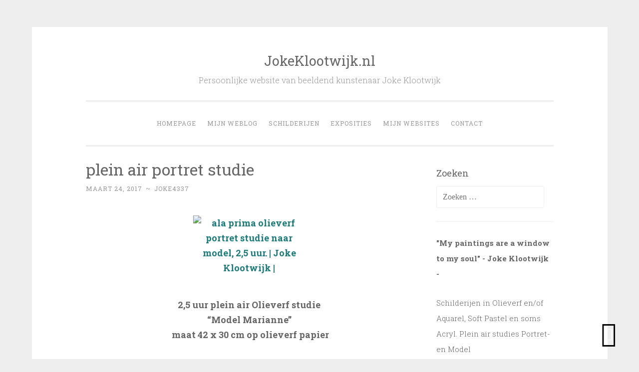

--- FILE ---
content_type: text/html; charset=UTF-8
request_url: https://jokeklootwijk.nl/2017/03/24/plein-air-portret-studie-2/
body_size: 11799
content:
<!DOCTYPE html>
<html lang="nl-NL">
<head>
<meta charset="UTF-8">
<meta name="viewport" content="width=device-width, initial-scale=1">
<title>plein air portret studie | JokeKlootwijk.nl</title>
<link rel="profile" href="http://gmpg.org/xfn/11">
<link rel="pingback" href="https://jokeklootwijk.nl/xmlrpc.php">

<meta name='robots' content='max-image-preview:large' />
<link rel='dns-prefetch' href='//fonts.googleapis.com' />
<link rel="alternate" type="application/rss+xml" title="JokeKlootwijk.nl &raquo; feed" href="https://jokeklootwijk.nl/feed/" />
<link rel="alternate" type="application/rss+xml" title="JokeKlootwijk.nl &raquo; reacties feed" href="https://jokeklootwijk.nl/comments/feed/" />
<link rel="alternate" type="application/rss+xml" title="JokeKlootwijk.nl &raquo; plein air portret studie reacties feed" href="https://jokeklootwijk.nl/2017/03/24/plein-air-portret-studie-2/feed/" />
<link rel="alternate" title="oEmbed (JSON)" type="application/json+oembed" href="https://jokeklootwijk.nl/wp-json/oembed/1.0/embed?url=https%3A%2F%2Fjokeklootwijk.nl%2F2017%2F03%2F24%2Fplein-air-portret-studie-2%2F" />
<link rel="alternate" title="oEmbed (XML)" type="text/xml+oembed" href="https://jokeklootwijk.nl/wp-json/oembed/1.0/embed?url=https%3A%2F%2Fjokeklootwijk.nl%2F2017%2F03%2F24%2Fplein-air-portret-studie-2%2F&#038;format=xml" />
<style id='wp-img-auto-sizes-contain-inline-css' type='text/css'>
img:is([sizes=auto i],[sizes^="auto," i]){contain-intrinsic-size:3000px 1500px}
/*# sourceURL=wp-img-auto-sizes-contain-inline-css */
</style>

<style id='wp-emoji-styles-inline-css' type='text/css'>

	img.wp-smiley, img.emoji {
		display: inline !important;
		border: none !important;
		box-shadow: none !important;
		height: 1em !important;
		width: 1em !important;
		margin: 0 0.07em !important;
		vertical-align: -0.1em !important;
		background: none !important;
		padding: 0 !important;
	}
/*# sourceURL=wp-emoji-styles-inline-css */
</style>
<link rel='stylesheet' id='wp-block-library-css' href='https://jokeklootwijk.nl/wp-includes/css/dist/block-library/style.min.css?ver=6.9' type='text/css' media='all' />
<style id='global-styles-inline-css' type='text/css'>
:root{--wp--preset--aspect-ratio--square: 1;--wp--preset--aspect-ratio--4-3: 4/3;--wp--preset--aspect-ratio--3-4: 3/4;--wp--preset--aspect-ratio--3-2: 3/2;--wp--preset--aspect-ratio--2-3: 2/3;--wp--preset--aspect-ratio--16-9: 16/9;--wp--preset--aspect-ratio--9-16: 9/16;--wp--preset--color--black: #000000;--wp--preset--color--cyan-bluish-gray: #abb8c3;--wp--preset--color--white: #ffffff;--wp--preset--color--pale-pink: #f78da7;--wp--preset--color--vivid-red: #cf2e2e;--wp--preset--color--luminous-vivid-orange: #ff6900;--wp--preset--color--luminous-vivid-amber: #fcb900;--wp--preset--color--light-green-cyan: #7bdcb5;--wp--preset--color--vivid-green-cyan: #00d084;--wp--preset--color--pale-cyan-blue: #8ed1fc;--wp--preset--color--vivid-cyan-blue: #0693e3;--wp--preset--color--vivid-purple: #9b51e0;--wp--preset--gradient--vivid-cyan-blue-to-vivid-purple: linear-gradient(135deg,rgb(6,147,227) 0%,rgb(155,81,224) 100%);--wp--preset--gradient--light-green-cyan-to-vivid-green-cyan: linear-gradient(135deg,rgb(122,220,180) 0%,rgb(0,208,130) 100%);--wp--preset--gradient--luminous-vivid-amber-to-luminous-vivid-orange: linear-gradient(135deg,rgb(252,185,0) 0%,rgb(255,105,0) 100%);--wp--preset--gradient--luminous-vivid-orange-to-vivid-red: linear-gradient(135deg,rgb(255,105,0) 0%,rgb(207,46,46) 100%);--wp--preset--gradient--very-light-gray-to-cyan-bluish-gray: linear-gradient(135deg,rgb(238,238,238) 0%,rgb(169,184,195) 100%);--wp--preset--gradient--cool-to-warm-spectrum: linear-gradient(135deg,rgb(74,234,220) 0%,rgb(151,120,209) 20%,rgb(207,42,186) 40%,rgb(238,44,130) 60%,rgb(251,105,98) 80%,rgb(254,248,76) 100%);--wp--preset--gradient--blush-light-purple: linear-gradient(135deg,rgb(255,206,236) 0%,rgb(152,150,240) 100%);--wp--preset--gradient--blush-bordeaux: linear-gradient(135deg,rgb(254,205,165) 0%,rgb(254,45,45) 50%,rgb(107,0,62) 100%);--wp--preset--gradient--luminous-dusk: linear-gradient(135deg,rgb(255,203,112) 0%,rgb(199,81,192) 50%,rgb(65,88,208) 100%);--wp--preset--gradient--pale-ocean: linear-gradient(135deg,rgb(255,245,203) 0%,rgb(182,227,212) 50%,rgb(51,167,181) 100%);--wp--preset--gradient--electric-grass: linear-gradient(135deg,rgb(202,248,128) 0%,rgb(113,206,126) 100%);--wp--preset--gradient--midnight: linear-gradient(135deg,rgb(2,3,129) 0%,rgb(40,116,252) 100%);--wp--preset--font-size--small: 13px;--wp--preset--font-size--medium: 20px;--wp--preset--font-size--large: 36px;--wp--preset--font-size--x-large: 42px;--wp--preset--spacing--20: 0.44rem;--wp--preset--spacing--30: 0.67rem;--wp--preset--spacing--40: 1rem;--wp--preset--spacing--50: 1.5rem;--wp--preset--spacing--60: 2.25rem;--wp--preset--spacing--70: 3.38rem;--wp--preset--spacing--80: 5.06rem;--wp--preset--shadow--natural: 6px 6px 9px rgba(0, 0, 0, 0.2);--wp--preset--shadow--deep: 12px 12px 50px rgba(0, 0, 0, 0.4);--wp--preset--shadow--sharp: 6px 6px 0px rgba(0, 0, 0, 0.2);--wp--preset--shadow--outlined: 6px 6px 0px -3px rgb(255, 255, 255), 6px 6px rgb(0, 0, 0);--wp--preset--shadow--crisp: 6px 6px 0px rgb(0, 0, 0);}:where(.is-layout-flex){gap: 0.5em;}:where(.is-layout-grid){gap: 0.5em;}body .is-layout-flex{display: flex;}.is-layout-flex{flex-wrap: wrap;align-items: center;}.is-layout-flex > :is(*, div){margin: 0;}body .is-layout-grid{display: grid;}.is-layout-grid > :is(*, div){margin: 0;}:where(.wp-block-columns.is-layout-flex){gap: 2em;}:where(.wp-block-columns.is-layout-grid){gap: 2em;}:where(.wp-block-post-template.is-layout-flex){gap: 1.25em;}:where(.wp-block-post-template.is-layout-grid){gap: 1.25em;}.has-black-color{color: var(--wp--preset--color--black) !important;}.has-cyan-bluish-gray-color{color: var(--wp--preset--color--cyan-bluish-gray) !important;}.has-white-color{color: var(--wp--preset--color--white) !important;}.has-pale-pink-color{color: var(--wp--preset--color--pale-pink) !important;}.has-vivid-red-color{color: var(--wp--preset--color--vivid-red) !important;}.has-luminous-vivid-orange-color{color: var(--wp--preset--color--luminous-vivid-orange) !important;}.has-luminous-vivid-amber-color{color: var(--wp--preset--color--luminous-vivid-amber) !important;}.has-light-green-cyan-color{color: var(--wp--preset--color--light-green-cyan) !important;}.has-vivid-green-cyan-color{color: var(--wp--preset--color--vivid-green-cyan) !important;}.has-pale-cyan-blue-color{color: var(--wp--preset--color--pale-cyan-blue) !important;}.has-vivid-cyan-blue-color{color: var(--wp--preset--color--vivid-cyan-blue) !important;}.has-vivid-purple-color{color: var(--wp--preset--color--vivid-purple) !important;}.has-black-background-color{background-color: var(--wp--preset--color--black) !important;}.has-cyan-bluish-gray-background-color{background-color: var(--wp--preset--color--cyan-bluish-gray) !important;}.has-white-background-color{background-color: var(--wp--preset--color--white) !important;}.has-pale-pink-background-color{background-color: var(--wp--preset--color--pale-pink) !important;}.has-vivid-red-background-color{background-color: var(--wp--preset--color--vivid-red) !important;}.has-luminous-vivid-orange-background-color{background-color: var(--wp--preset--color--luminous-vivid-orange) !important;}.has-luminous-vivid-amber-background-color{background-color: var(--wp--preset--color--luminous-vivid-amber) !important;}.has-light-green-cyan-background-color{background-color: var(--wp--preset--color--light-green-cyan) !important;}.has-vivid-green-cyan-background-color{background-color: var(--wp--preset--color--vivid-green-cyan) !important;}.has-pale-cyan-blue-background-color{background-color: var(--wp--preset--color--pale-cyan-blue) !important;}.has-vivid-cyan-blue-background-color{background-color: var(--wp--preset--color--vivid-cyan-blue) !important;}.has-vivid-purple-background-color{background-color: var(--wp--preset--color--vivid-purple) !important;}.has-black-border-color{border-color: var(--wp--preset--color--black) !important;}.has-cyan-bluish-gray-border-color{border-color: var(--wp--preset--color--cyan-bluish-gray) !important;}.has-white-border-color{border-color: var(--wp--preset--color--white) !important;}.has-pale-pink-border-color{border-color: var(--wp--preset--color--pale-pink) !important;}.has-vivid-red-border-color{border-color: var(--wp--preset--color--vivid-red) !important;}.has-luminous-vivid-orange-border-color{border-color: var(--wp--preset--color--luminous-vivid-orange) !important;}.has-luminous-vivid-amber-border-color{border-color: var(--wp--preset--color--luminous-vivid-amber) !important;}.has-light-green-cyan-border-color{border-color: var(--wp--preset--color--light-green-cyan) !important;}.has-vivid-green-cyan-border-color{border-color: var(--wp--preset--color--vivid-green-cyan) !important;}.has-pale-cyan-blue-border-color{border-color: var(--wp--preset--color--pale-cyan-blue) !important;}.has-vivid-cyan-blue-border-color{border-color: var(--wp--preset--color--vivid-cyan-blue) !important;}.has-vivid-purple-border-color{border-color: var(--wp--preset--color--vivid-purple) !important;}.has-vivid-cyan-blue-to-vivid-purple-gradient-background{background: var(--wp--preset--gradient--vivid-cyan-blue-to-vivid-purple) !important;}.has-light-green-cyan-to-vivid-green-cyan-gradient-background{background: var(--wp--preset--gradient--light-green-cyan-to-vivid-green-cyan) !important;}.has-luminous-vivid-amber-to-luminous-vivid-orange-gradient-background{background: var(--wp--preset--gradient--luminous-vivid-amber-to-luminous-vivid-orange) !important;}.has-luminous-vivid-orange-to-vivid-red-gradient-background{background: var(--wp--preset--gradient--luminous-vivid-orange-to-vivid-red) !important;}.has-very-light-gray-to-cyan-bluish-gray-gradient-background{background: var(--wp--preset--gradient--very-light-gray-to-cyan-bluish-gray) !important;}.has-cool-to-warm-spectrum-gradient-background{background: var(--wp--preset--gradient--cool-to-warm-spectrum) !important;}.has-blush-light-purple-gradient-background{background: var(--wp--preset--gradient--blush-light-purple) !important;}.has-blush-bordeaux-gradient-background{background: var(--wp--preset--gradient--blush-bordeaux) !important;}.has-luminous-dusk-gradient-background{background: var(--wp--preset--gradient--luminous-dusk) !important;}.has-pale-ocean-gradient-background{background: var(--wp--preset--gradient--pale-ocean) !important;}.has-electric-grass-gradient-background{background: var(--wp--preset--gradient--electric-grass) !important;}.has-midnight-gradient-background{background: var(--wp--preset--gradient--midnight) !important;}.has-small-font-size{font-size: var(--wp--preset--font-size--small) !important;}.has-medium-font-size{font-size: var(--wp--preset--font-size--medium) !important;}.has-large-font-size{font-size: var(--wp--preset--font-size--large) !important;}.has-x-large-font-size{font-size: var(--wp--preset--font-size--x-large) !important;}
/*# sourceURL=global-styles-inline-css */
</style>

<style id='classic-theme-styles-inline-css' type='text/css'>
/*! This file is auto-generated */
.wp-block-button__link{color:#fff;background-color:#32373c;border-radius:9999px;box-shadow:none;text-decoration:none;padding:calc(.667em + 2px) calc(1.333em + 2px);font-size:1.125em}.wp-block-file__button{background:#32373c;color:#fff;text-decoration:none}
/*# sourceURL=/wp-includes/css/classic-themes.min.css */
</style>
<link rel='stylesheet' id='spacexchimp_p008-font-awesome-css-frontend-css' href='https://jokeklootwijk.nl/wp-content/plugins/simple-scroll-to-top-button/inc/lib/font-awesome/css/font-awesome.css?ver=4.46' type='text/css' media='screen' />
<link rel='stylesheet' id='spacexchimp_p008-frontend-css-css' href='https://jokeklootwijk.nl/wp-content/plugins/simple-scroll-to-top-button/inc/css/frontend.css?ver=4.46' type='text/css' media='all' />
<style id='spacexchimp_p008-frontend-css-inline-css' type='text/css'>

                    #ssttbutton {
                        font-size: 19px;
                    }
                    .ssttbutton-background {
                        color: #000000;
                    }
                    .ssttbutton-symbol {
                        color: #fff;
                    }
                  
/*# sourceURL=spacexchimp_p008-frontend-css-inline-css */
</style>
<link rel='stylesheet' id='penscratch-style-css' href='https://jokeklootwijk.nl/wp-content/themes/penscratch/style.css?ver=6.9' type='text/css' media='all' />
<link rel='stylesheet' id='penscratch-fonts-css' href='https://fonts.googleapis.com/css?family=Roboto+Slab:300,400,700&#038;subset=latin%2Clatin-ext' type='text/css' media='all' />
<link rel='stylesheet' id='genericons-css' href='https://jokeklootwijk.nl/wp-content/themes/penscratch/genericons/genericons.css?ver=3.0.3' type='text/css' media='all' />
<script type="text/javascript" src="https://jokeklootwijk.nl/wp-includes/js/jquery/jquery.min.js?ver=3.7.1" id="jquery-core-js"></script>
<script type="text/javascript" src="https://jokeklootwijk.nl/wp-includes/js/jquery/jquery-migrate.min.js?ver=3.4.1" id="jquery-migrate-js"></script>
<link rel="https://api.w.org/" href="https://jokeklootwijk.nl/wp-json/" /><link rel="alternate" title="JSON" type="application/json" href="https://jokeklootwijk.nl/wp-json/wp/v2/posts/11459" /><link rel="EditURI" type="application/rsd+xml" title="RSD" href="https://jokeklootwijk.nl/xmlrpc.php?rsd" />
<meta name="generator" content="WordPress 6.9" />
<link rel="canonical" href="https://jokeklootwijk.nl/2017/03/24/plein-air-portret-studie-2/" />
<link rel='shortlink' href='https://jokeklootwijk.nl/?p=11459' />
		<script type="text/javascript">
			var _statcounter = _statcounter || [];
			_statcounter.push({"tags": {"author": "joke4337"}});
		</script>
		<meta name="ti-site-data" content="eyJyIjoiMTowITc6MCEzMDowIiwibyI6Imh0dHBzOlwvXC9qb2tla2xvb3R3aWprLm5sXC93cC1hZG1pblwvYWRtaW4tYWpheC5waHA/YWN0aW9uPXRpX29ubGluZV91c2Vyc19nb29nbGUmYW1wO3A9JTJGMjAxNyUyRjAzJTJGMjQlMkZwbGVpbi1haXItcG9ydHJldC1zdHVkaWUtMiUyRiZhbXA7X3dwbm9uY2U9YTcxM2QzMWJhOCJ9" /></head>

<body class="wp-singular post-template-default single single-post postid-11459 single-format-standard wp-theme-penscratch">
<div id="page" class="hfeed site">
	<a class="skip-link screen-reader-text" href="#content">Skip to content</a>
	<header id="masthead" class="site-header" role="banner">
		<div class="site-branding">
						<h1 class="site-title"><a href="https://jokeklootwijk.nl/" rel="home">JokeKlootwijk.nl</a></h1>
			<h2 class="site-description">Persoonlijke website van beeldend kunstenaar Joke Klootwijk</h2>
		</div>

		<nav id="site-navigation" class="main-navigation" role="navigation">
			<button class="menu-toggle">Menu</button>
			<div class="menu-header-menu-container"><ul id="menu-header-menu" class="menu"><li id="menu-item-15073" class="menu-item menu-item-type-post_type menu-item-object-page menu-item-home menu-item-15073"><a href="https://jokeklootwijk.nl/">Homepage</a></li>
<li id="menu-item-15047" class="menu-item menu-item-type-post_type menu-item-object-page current_page_parent menu-item-15047"><a href="https://jokeklootwijk.nl/weblog/">Mijn weblog</a></li>
<li id="menu-item-15050" class="menu-item menu-item-type-post_type menu-item-object-page menu-item-15050"><a href="https://jokeklootwijk.nl/schilderijen/">Schilderijen</a></li>
<li id="menu-item-15049" class="menu-item menu-item-type-post_type menu-item-object-page menu-item-15049"><a href="https://jokeklootwijk.nl/exposities/">Exposities</a></li>
<li id="menu-item-15051" class="menu-item menu-item-type-post_type menu-item-object-page menu-item-15051"><a href="https://jokeklootwijk.nl/mijn-websites/">Mijn websites</a></li>
<li id="menu-item-15048" class="menu-item menu-item-type-post_type menu-item-object-page menu-item-15048"><a href="https://jokeklootwijk.nl/contact/">Contact</a></li>
</ul></div>		</nav><!-- #site-navigation -->
	</header><!-- #masthead -->

	<div id="content" class="site-content">
		
	<div id="primary" class="content-area">
		<main id="main" class="site-main" role="main">

		
			
<article id="post-11459" class="post-11459 post type-post status-publish format-standard hentry category-schilderijen-te-koop category-plein-air-2 category-portret-of-model tag-alaprima-portret tag-life-studie tag-model-studie tag-plein-air tag-portrait tag-portret">
	<header class="entry-header">
		<h1 class="entry-title">plein air portret studie</h1>
		<div class="entry-meta">
						<span class="posted-on"><a href="https://jokeklootwijk.nl/2017/03/24/plein-air-portret-studie-2/" rel="bookmark"><time class="entry-date published" datetime="2017-03-24T14:31:09+00:00">maart 24, 2017</time></a></span><span class="byline"><span class="sep"> ~ </span><span class="author vcard"><a class="url fn n" href="https://jokeklootwijk.nl/author/joke4337/">joke4337</a></span></span>					</div><!-- .entry-meta -->
	</header><!-- .entry-header -->

	<div class="entry-content">
		<p style="text-align: center;"><strong><a href="https://jokeklootwijk.nl/weblog/files/2017/03/Plein-air-model-Marianne.jpg"><img fetchpriority="high" decoding="async" class="aligncenter wp-image-11460 size-medium" src="https://jokeklootwijk.nl/weblog/files/2017/03/Plein-air-model-Marianne-225x300.jpg" alt="ala prima olieverf portret studie naar model, 2,5 uur. | Joke Klootwijk |" width="225" height="300" srcset="https://jokeklootwijk.nl/wp-content/uploads/2017/03/Plein-air-model-Marianne-225x300.jpg 225w, https://jokeklootwijk.nl/wp-content/uploads/2017/03/Plein-air-model-Marianne.jpg 337w" sizes="(max-width: 225px) 100vw, 225px" /></a><br />
2,5 uur plein air Olieverf studie<br />
&#8220;Model Marianne&#8221;<br />
&nbsp;maat 42 x 30 cm op olieverf papier<br />
</strong></p>
<p style="text-align: center;"><strong>© Joke Klootwijk 2017</strong></p>
<p>Vandaag was ons model van vorige week ziek, dus onze mede schilder en professioneel model heeft gelukkig voor ons geposeerd. Het was een race tegen de klok, we hebben maar 2,5 uur en dan gaat de bespreking en het koffie drinken er nog vanaf, maar we hebben het gered !</p>
<p>Daardoor kan ik ook maar 1x verf op zetten op de juiste plek en dan niet meer aankomen, dit betekent wel dat mijn verf dan lekker fris blijft.</p>
<p>Dit is een schilderij uit <a href="https://www.olieverfschilderen.nl/portret-en-model/">de serie portretten</a></p>
<p>U kunt contact opnemen als u geïnteresseerd bent en liever via bankoverschrijving betaalt of als u een opdracht schilderij overweegt. <a href="mailto:joke@aquarelleren.nl">joke@aquarelleren.nl</a></p>
<p><a href="https://jokeklootwijk.nl/weblog/faqs/">Zie voor meer informatie de pagina: Veel gestelde vragen over verzending en aankoop van een schilderij on-line.</a> </p>
			</div><!-- .entry-content -->

	<footer class="entry-footer">
				<span class="cat-links">
			Posted in <a href="https://jokeklootwijk.nl/category/schilderijen-te-koop/" rel="category tag">Olieverf schilderijen</a>, <a href="https://jokeklootwijk.nl/category/plein-air-2/" rel="category tag">Plein Air</a>, <a href="https://jokeklootwijk.nl/category/portret-of-model/" rel="category tag">Portret/ Model</a>		</span>
						<span class="tags-links">
			<a href="https://jokeklootwijk.nl/tag/alaprima-portret/" rel="tag">alaprima portret</a><a href="https://jokeklootwijk.nl/tag/life-studie/" rel="tag">life studie</a><a href="https://jokeklootwijk.nl/tag/model-studie/" rel="tag">model studie</a><a href="https://jokeklootwijk.nl/tag/plein-air/" rel="tag">plein air</a><a href="https://jokeklootwijk.nl/tag/portrait/" rel="tag">portrait</a><a href="https://jokeklootwijk.nl/tag/portret/" rel="tag">portret</a>		</span>
			</footer><!-- .entry-footer -->
</article><!-- #post-## -->

				<nav class="navigation post-navigation" role="navigation">
		<h1 class="screen-reader-text">Post navigation</h1>
		<div class="nav-links">
			<div class="nav-previous"><a href="https://jokeklootwijk.nl/2017/03/22/olieverf-studie-meisjes-met-staartjes/" rel="prev"><span class="meta-nav">&lt; Previous</span> Olieverf studie &#8220;Meisjes met staartjes&#8221;</a></div><div class="nav-next"><a href="https://jokeklootwijk.nl/2017/03/29/olieverf-schilderij-papavers-te-koop-maat-20x20x3cm/" rel="next"><span class="meta-nav">Next &gt;</span> Olieverf schilderij &#8220;Papavers&#8221; te koop maat 20x20x3cm</a></div>		</div><!-- .nav-links -->
	</nav><!-- .navigation -->
	
			
<div id="comments" class="comments-area">

	
	
	
		<div id="respond" class="comment-respond">
		<h3 id="reply-title" class="comment-reply-title">Geef een reactie <small><a rel="nofollow" id="cancel-comment-reply-link" href="/2017/03/24/plein-air-portret-studie-2/#respond" style="display:none;">Reactie annuleren</a></small></h3><form action="https://jokeklootwijk.nl/wp-comments-post.php" method="post" id="commentform" class="comment-form"><p class="comment-notes"><span id="email-notes">Je e-mailadres wordt niet gepubliceerd.</span> <span class="required-field-message">Vereiste velden zijn gemarkeerd met <span class="required">*</span></span></p><p class="comment-form-comment"><label for="comment">Reactie <span class="required">*</span></label> <textarea id="comment" name="comment" cols="45" rows="8" maxlength="65525" required></textarea></p><p class="comment-form-author"><label for="author">Naam <span class="required">*</span></label> <input id="author" name="author" type="text" value="" size="30" maxlength="245" autocomplete="name" required /></p>
<p class="comment-form-email"><label for="email">E-mail <span class="required">*</span></label> <input id="email" name="email" type="email" value="" size="30" maxlength="100" aria-describedby="email-notes" autocomplete="email" required /></p>
<p class="comment-form-url"><label for="url">Site</label> <input id="url" name="url" type="url" value="" size="30" maxlength="200" autocomplete="url" /></p>
<p class="comment-form-cookies-consent"><input id="wp-comment-cookies-consent" name="wp-comment-cookies-consent" type="checkbox" value="yes" /> <label for="wp-comment-cookies-consent">Mijn naam, e-mail en site opslaan in deze browser voor de volgende keer wanneer ik een reactie plaats.</label></p>
<p class="aiowps-captcha hide-when-displaying-tfa-input"><label for="aiowps-captcha-answer-695b9afa26493">Vul een antwoord in in cijfers:</label><div class="aiowps-captcha-equation hide-when-displaying-tfa-input"><strong>zeven &#8722; 5 = <input type="hidden" name="aiowps-captcha-string-info" class="aiowps-captcha-string-info" value="tbg0zrdrnx" /><input type="hidden" name="aiowps-captcha-temp-string" class="aiowps-captcha-temp-string" value="1767611130" /><input type="text" size="2" id="aiowps-captcha-answer-695b9afa26493" class="aiowps-captcha-answer" name="aiowps-captcha-answer" value="" autocomplete="off" /></strong></div></p><p class="form-submit"><input name="submit" type="submit" id="submit" class="submit" value="Reactie plaatsen" /> <input type='hidden' name='comment_post_ID' value='11459' id='comment_post_ID' />
<input type='hidden' name='comment_parent' id='comment_parent' value='0' />
</p> <p class="comment-form-aios-antibot-keys"><input type="hidden" name="u9u85nf3" value="dfp5ldamie74" ><input type="hidden" name="5gnfu5cw" value="vikd26srwpqv" ><input type="hidden" name="aios_antibot_keys_expiry" id="aios_antibot_keys_expiry" value="1767657600"></p></form>	</div><!-- #respond -->
	
</div><!-- #comments -->

		
		</main><!-- #main -->
	</div><!-- #primary -->

	<div id="secondary" class="widget-area" role="complementary">
		<aside id="search-2" class="widget widget_search"><h1 class="widget-title">Zoeken</h1><form role="search" method="get" class="search-form" action="https://jokeklootwijk.nl/">
				<label>
					<span class="screen-reader-text">Zoeken naar:</span>
					<input type="search" class="search-field" placeholder="Zoeken &hellip;" value="" name="s" />
				</label>
				<input type="submit" class="search-submit" value="Zoeken" />
			</form></aside><aside id="custom_html-3" class="widget_text widget widget_custom_html"><div class="textwidget custom-html-widget"><p><b>&quot;My paintings are a window to my soul&quot; - Joke Klootwijk -</b></p>
Schilderijen in Olieverf en/of Aquarel, Soft Pastel en soms Acryl. Plein air studies Portret- en Model<br>
of landschappen op locatie geschilderd.</div></aside><aside id="text-5" class="widget widget_text"><h1 class="widget-title">Workshops Aquarel/Olieverf of Acryl</h1>			<div class="textwidget"><p><a href="https://www.aquarelleren.nl/workshops/"><strong>Workshops</strong> aquarelleren/acryl of olieverf schilderen in Middelburg</a></p>
<p><strong>Howlin’ Wolfstraat 26, 4337 WP Middelburg.</strong><strong>Tel. : 06 13697084<br />
email: <a href="mailto:joke@aquarelleren.nl">Joke@aquarelleren.nl</a></strong></p>
</div>
		</aside><aside id="text-3" class="widget widget_text"><h1 class="widget-title">Aankoop of Opdracht</h1>			<div class="textwidget"><p>Mijn schilderijen zijn te koop met 30 dagen retour garantie ! Geïnteresseerd in een opdracht schilderij ? <a href="mailto:joke@aquarelleren.nl">joke@aquarelleren.nl</a></p>
</div>
		</aside><aside id="custom_html-4" class="widget_text widget widget_custom_html"><h1 class="widget-title">Meer schilderijen, opdrachten enz.</h1><div class="textwidget custom-html-widget">* Olieverf schilderijen <a href="https://www.olieverfschilderen.nl/schilderijen-in-olieverf-2/">klik hier</a><br/>
* Voor aquarellen <a href="https://www.aquarelleren.nl/gallery/">klik hier</a><br/>
* Pastels <a href="https://softpastel.nl/pastel-schilderijen/">klik hier</a><br/>
* Opdracht Info <a href="https://www.aquarelleren.nl/opdrachten/">klik hier</a><br/>
* Opdrachten aquarel <a href="https://www.aquarelleren.nl/opdrachten/opdracht-voorbeelden/">klik hier</a><br/>
* Opdrachten Olieverf <a href="https://www.olieverfschilderen.nl/voorbeelden-opdrachten/">klik hier</a><br/>
* Online Workshops <a href="https://www.online-workshops.nl" >klik hier</a><br/>
* Workshops <a href="https://www.aquarelleren.nl/workshops/" >klik hier</a><br/>
* Acrylverf schilderijen <a href="https://www.acrylverfschilderen.nl/workshops/" >klik hier</a><br/></div></aside><aside id="custom_html-5" class="widget_text widget widget_custom_html"><h1 class="widget-title">Verzending van een schilderij 2025 Prijzen</h1><div class="textwidget custom-html-widget">De prijs van alle schilderijen is exclusief verzending. 
<br>
Brievenbus maat track and trace verzendkosten euro 4,50 binnen Nederland. Voor Internationaal en grotere schilderijen vraag prijsopgave.<br></div></aside><aside id="text-4" class="widget widget_text"><h1 class="widget-title">Connect and Follow</h1>			<div class="textwidget"><p><a href="https://www.facebook.com/pages/Olieverfschilderennl/106744529450670">Facebook Olieverfschilderen</a><br />
<a href="https://www.instagram.com/aquarelleren">Instagram pagina</a><br />
<a href="https://www.facebook.com/pages/Aquarellerennl/121033524686709">Facebook Pagina Aquarelleren</a><br />
<a href="https://pinterest.com/jokewatercolor">Pinterest pagina</a><br />
<a href="https://twitter.com/aquarelleren">Twitter</a><br />
<a href="https://www.ebay.nl/sch/jokeaqua/m.html">MIJN EBAY WINKEL</a><br />
<a href="https://jokeklootwijk.exto.nl/">Mijn EXTO Pagina</a><br />
<a href="https://www.artwanted.com/artist.cfm?ArtID=42692">ArtWanted</a><br />
<a href="http://vero.co/jokeklootwijk" target="_blank" rel="noopener">Vero</a></p>
</div>
		</aside><aside id="pages-3" class="widget widget_pages"><h1 class="widget-title">PAGINA&#8217;S OP MIJN BLOG</h1>
			<ul>
				<li class="page_item page-item-3421"><a href="https://jokeklootwijk.nl/baby-joris-in-olieverf/">Baby Joris</a></li>
<li class="page_item page-item-623"><a href="https://jokeklootwijk.nl/lijsten-voor-kleine-schilderijtjes-in-olieverf-als-cadeau/">Cadeau idee</a></li>
<li class="page_item page-item-16"><a href="https://jokeklootwijk.nl/contact/">Contact</a></li>
<li class="page_item page-item-3932"><a href="https://jokeklootwijk.nl/boerderijdieren/">Dieren</a></li>
<li class="page_item page-item-14"><a href="https://jokeklootwijk.nl/exposities/">Exposities</a></li>
<li class="page_item page-item-42"><a href="https://jokeklootwijk.nl/faqs/">Faq&#8217;s</a></li>
<li class="page_item page-item-15065"><a href="https://jokeklootwijk.nl/">Homepage</a></li>
<li class="page_item page-item-5"><a href="https://jokeklootwijk.nl/mijn-websites/">Mijn websites</a></li>
<li class="page_item page-item-15044"><a href="https://jokeklootwijk.nl/profiel/">Profiel</a></li>
<li class="page_item page-item-9"><a href="https://jokeklootwijk.nl/schilderijen/">Schilderijen</a></li>
<li class="page_item page-item-475"><a href="https://jokeklootwijk.nl/wat-is-waterverdunbare-olieverf/">Wat is waterverdunbare olieverf?</a></li>
<li class="page_item page-item-15038 current_page_parent"><a href="https://jokeklootwijk.nl/weblog/">Weblog</a></li>
			</ul>

			</aside><aside id="categories-3" class="widget widget_categories"><h1 class="widget-title">Categorieën</h1><form action="https://jokeklootwijk.nl" method="get"><label class="screen-reader-text" for="cat">Categorieën</label><select  name='cat' id='cat' class='postform'>
	<option value='-1'>Categorie selecteren</option>
	<option class="level-0" value="123">Acryl</option>
	<option class="level-0" value="42">Aquarellen</option>
	<option class="level-0" value="77">Bloemen</option>
	<option class="level-0" value="39">Cupcakes/Gebak/IJs</option>
	<option class="level-0" value="992">Daily Life</option>
	<option class="level-0" value="692">Demo&#8217;s</option>
	<option class="level-0" value="55">Dieren</option>
	<option class="level-0" value="70">Food</option>
	<option class="level-0" value="50">Fruit en Groenten</option>
	<option class="level-0" value="72">Ijsjes</option>
	<option class="level-0" value="583">Interieur</option>
	<option class="level-0" value="263">Kinder portretten</option>
	<option class="level-0" value="111">Kunstwerken in opdracht</option>
	<option class="level-0" value="143">Landschappen</option>
	<option class="level-0" value="699">Muisjes</option>
	<option class="level-0" value="1630">Musjes</option>
	<option class="level-0" value="44">Nieuws</option>
	<option class="level-0" value="26">Olieverf schilderijen</option>
	<option class="level-0" value="744">Olieverfschilderen tips</option>
	<option class="level-0" value="247">Opdrachten</option>
	<option class="level-0" value="98">Oude auto&#8217;s</option>
	<option class="level-0" value="1790">Planten</option>
	<option class="level-0" value="192">Plein Air</option>
	<option class="level-0" value="34">Portret/ Model</option>
	<option class="level-0" value="6">Schilderijen</option>
	<option class="level-0" value="1815">Schildertips in aquarel</option>
	<option class="level-0" value="90">Softpastel</option>
	<option class="level-0" value="31">Stillevens</option>
	<option class="level-0" value="248">Strand</option>
	<option class="level-0" value="37">Strand/Zee/Water</option>
	<option class="level-0" value="685">Techniek olieverf</option>
	<option class="level-0" value="76">Tekeningen</option>
	<option class="level-0" value="911">Theekopjes</option>
	<option class="level-0" value="1">Uncategorized</option>
	<option class="level-0" value="643">Vogels</option>
	<option class="level-0" value="810">Vuurtorens</option>
	<option class="level-0" value="408">Workshops/Cursussen</option>
</select>
</form><script type="text/javascript">
/* <![CDATA[ */

( ( dropdownId ) => {
	const dropdown = document.getElementById( dropdownId );
	function onSelectChange() {
		setTimeout( () => {
			if ( 'escape' === dropdown.dataset.lastkey ) {
				return;
			}
			if ( dropdown.value && parseInt( dropdown.value ) > 0 && dropdown instanceof HTMLSelectElement ) {
				dropdown.parentElement.submit();
			}
		}, 250 );
	}
	function onKeyUp( event ) {
		if ( 'Escape' === event.key ) {
			dropdown.dataset.lastkey = 'escape';
		} else {
			delete dropdown.dataset.lastkey;
		}
	}
	function onClick() {
		delete dropdown.dataset.lastkey;
	}
	dropdown.addEventListener( 'keyup', onKeyUp );
	dropdown.addEventListener( 'click', onClick );
	dropdown.addEventListener( 'change', onSelectChange );
})( "cat" );

//# sourceURL=WP_Widget_Categories%3A%3Awidget
/* ]]> */
</script>
</aside><aside id="archives-3" class="widget widget_archive"><h1 class="widget-title">Archief</h1>		<label class="screen-reader-text" for="archives-dropdown-3">Archief</label>
		<select id="archives-dropdown-3" name="archive-dropdown">
			
			<option value="">Maand selecteren</option>
				<option value='https://jokeklootwijk.nl/2025/12/'> december 2025 </option>
	<option value='https://jokeklootwijk.nl/2025/11/'> november 2025 </option>
	<option value='https://jokeklootwijk.nl/2025/10/'> oktober 2025 </option>
	<option value='https://jokeklootwijk.nl/2025/09/'> september 2025 </option>
	<option value='https://jokeklootwijk.nl/2025/07/'> juli 2025 </option>
	<option value='https://jokeklootwijk.nl/2025/06/'> juni 2025 </option>
	<option value='https://jokeklootwijk.nl/2025/05/'> mei 2025 </option>
	<option value='https://jokeklootwijk.nl/2025/04/'> april 2025 </option>
	<option value='https://jokeklootwijk.nl/2025/03/'> maart 2025 </option>
	<option value='https://jokeklootwijk.nl/2025/02/'> februari 2025 </option>
	<option value='https://jokeklootwijk.nl/2025/01/'> januari 2025 </option>
	<option value='https://jokeklootwijk.nl/2024/12/'> december 2024 </option>
	<option value='https://jokeklootwijk.nl/2024/11/'> november 2024 </option>
	<option value='https://jokeklootwijk.nl/2024/10/'> oktober 2024 </option>
	<option value='https://jokeklootwijk.nl/2024/09/'> september 2024 </option>
	<option value='https://jokeklootwijk.nl/2024/08/'> augustus 2024 </option>
	<option value='https://jokeklootwijk.nl/2024/07/'> juli 2024 </option>
	<option value='https://jokeklootwijk.nl/2024/06/'> juni 2024 </option>
	<option value='https://jokeklootwijk.nl/2024/05/'> mei 2024 </option>
	<option value='https://jokeklootwijk.nl/2024/04/'> april 2024 </option>
	<option value='https://jokeklootwijk.nl/2024/03/'> maart 2024 </option>
	<option value='https://jokeklootwijk.nl/2024/02/'> februari 2024 </option>
	<option value='https://jokeklootwijk.nl/2024/01/'> januari 2024 </option>
	<option value='https://jokeklootwijk.nl/2023/12/'> december 2023 </option>
	<option value='https://jokeklootwijk.nl/2023/11/'> november 2023 </option>
	<option value='https://jokeklootwijk.nl/2023/10/'> oktober 2023 </option>
	<option value='https://jokeklootwijk.nl/2023/09/'> september 2023 </option>
	<option value='https://jokeklootwijk.nl/2023/08/'> augustus 2023 </option>
	<option value='https://jokeklootwijk.nl/2023/05/'> mei 2023 </option>
	<option value='https://jokeklootwijk.nl/2023/03/'> maart 2023 </option>
	<option value='https://jokeklootwijk.nl/2023/02/'> februari 2023 </option>
	<option value='https://jokeklootwijk.nl/2022/12/'> december 2022 </option>
	<option value='https://jokeklootwijk.nl/2022/11/'> november 2022 </option>
	<option value='https://jokeklootwijk.nl/2022/10/'> oktober 2022 </option>
	<option value='https://jokeklootwijk.nl/2022/09/'> september 2022 </option>
	<option value='https://jokeklootwijk.nl/2022/07/'> juli 2022 </option>
	<option value='https://jokeklootwijk.nl/2022/05/'> mei 2022 </option>
	<option value='https://jokeklootwijk.nl/2022/04/'> april 2022 </option>
	<option value='https://jokeklootwijk.nl/2022/03/'> maart 2022 </option>
	<option value='https://jokeklootwijk.nl/2022/02/'> februari 2022 </option>
	<option value='https://jokeklootwijk.nl/2022/01/'> januari 2022 </option>
	<option value='https://jokeklootwijk.nl/2021/12/'> december 2021 </option>
	<option value='https://jokeklootwijk.nl/2021/11/'> november 2021 </option>
	<option value='https://jokeklootwijk.nl/2021/10/'> oktober 2021 </option>
	<option value='https://jokeklootwijk.nl/2021/09/'> september 2021 </option>
	<option value='https://jokeklootwijk.nl/2021/08/'> augustus 2021 </option>
	<option value='https://jokeklootwijk.nl/2021/07/'> juli 2021 </option>
	<option value='https://jokeklootwijk.nl/2021/06/'> juni 2021 </option>
	<option value='https://jokeklootwijk.nl/2021/05/'> mei 2021 </option>
	<option value='https://jokeklootwijk.nl/2021/04/'> april 2021 </option>
	<option value='https://jokeklootwijk.nl/2021/03/'> maart 2021 </option>
	<option value='https://jokeklootwijk.nl/2021/02/'> februari 2021 </option>
	<option value='https://jokeklootwijk.nl/2021/01/'> januari 2021 </option>
	<option value='https://jokeklootwijk.nl/2020/12/'> december 2020 </option>
	<option value='https://jokeklootwijk.nl/2020/11/'> november 2020 </option>
	<option value='https://jokeklootwijk.nl/2020/10/'> oktober 2020 </option>
	<option value='https://jokeklootwijk.nl/2020/09/'> september 2020 </option>
	<option value='https://jokeklootwijk.nl/2020/08/'> augustus 2020 </option>
	<option value='https://jokeklootwijk.nl/2020/07/'> juli 2020 </option>
	<option value='https://jokeklootwijk.nl/2020/06/'> juni 2020 </option>
	<option value='https://jokeklootwijk.nl/2020/05/'> mei 2020 </option>
	<option value='https://jokeklootwijk.nl/2020/04/'> april 2020 </option>
	<option value='https://jokeklootwijk.nl/2020/03/'> maart 2020 </option>
	<option value='https://jokeklootwijk.nl/2020/02/'> februari 2020 </option>
	<option value='https://jokeklootwijk.nl/2020/01/'> januari 2020 </option>
	<option value='https://jokeklootwijk.nl/2019/12/'> december 2019 </option>
	<option value='https://jokeklootwijk.nl/2019/11/'> november 2019 </option>
	<option value='https://jokeklootwijk.nl/2019/10/'> oktober 2019 </option>
	<option value='https://jokeklootwijk.nl/2019/09/'> september 2019 </option>
	<option value='https://jokeklootwijk.nl/2019/08/'> augustus 2019 </option>
	<option value='https://jokeklootwijk.nl/2019/07/'> juli 2019 </option>
	<option value='https://jokeklootwijk.nl/2019/06/'> juni 2019 </option>
	<option value='https://jokeklootwijk.nl/2019/05/'> mei 2019 </option>
	<option value='https://jokeklootwijk.nl/2019/04/'> april 2019 </option>
	<option value='https://jokeklootwijk.nl/2019/03/'> maart 2019 </option>
	<option value='https://jokeklootwijk.nl/2019/02/'> februari 2019 </option>
	<option value='https://jokeklootwijk.nl/2019/01/'> januari 2019 </option>
	<option value='https://jokeklootwijk.nl/2018/12/'> december 2018 </option>
	<option value='https://jokeklootwijk.nl/2018/11/'> november 2018 </option>
	<option value='https://jokeklootwijk.nl/2018/10/'> oktober 2018 </option>
	<option value='https://jokeklootwijk.nl/2018/09/'> september 2018 </option>
	<option value='https://jokeklootwijk.nl/2018/08/'> augustus 2018 </option>
	<option value='https://jokeklootwijk.nl/2018/07/'> juli 2018 </option>
	<option value='https://jokeklootwijk.nl/2018/06/'> juni 2018 </option>
	<option value='https://jokeklootwijk.nl/2018/05/'> mei 2018 </option>
	<option value='https://jokeklootwijk.nl/2018/04/'> april 2018 </option>
	<option value='https://jokeklootwijk.nl/2018/03/'> maart 2018 </option>
	<option value='https://jokeklootwijk.nl/2018/02/'> februari 2018 </option>
	<option value='https://jokeklootwijk.nl/2018/01/'> januari 2018 </option>
	<option value='https://jokeklootwijk.nl/2017/12/'> december 2017 </option>
	<option value='https://jokeklootwijk.nl/2017/11/'> november 2017 </option>
	<option value='https://jokeklootwijk.nl/2017/10/'> oktober 2017 </option>
	<option value='https://jokeklootwijk.nl/2017/09/'> september 2017 </option>
	<option value='https://jokeklootwijk.nl/2017/08/'> augustus 2017 </option>
	<option value='https://jokeklootwijk.nl/2017/07/'> juli 2017 </option>
	<option value='https://jokeklootwijk.nl/2017/06/'> juni 2017 </option>
	<option value='https://jokeklootwijk.nl/2017/05/'> mei 2017 </option>
	<option value='https://jokeklootwijk.nl/2017/04/'> april 2017 </option>
	<option value='https://jokeklootwijk.nl/2017/03/'> maart 2017 </option>
	<option value='https://jokeklootwijk.nl/2017/02/'> februari 2017 </option>
	<option value='https://jokeklootwijk.nl/2017/01/'> januari 2017 </option>
	<option value='https://jokeklootwijk.nl/2016/12/'> december 2016 </option>
	<option value='https://jokeklootwijk.nl/2016/11/'> november 2016 </option>
	<option value='https://jokeklootwijk.nl/2016/10/'> oktober 2016 </option>
	<option value='https://jokeklootwijk.nl/2016/09/'> september 2016 </option>
	<option value='https://jokeklootwijk.nl/2016/08/'> augustus 2016 </option>
	<option value='https://jokeklootwijk.nl/2016/07/'> juli 2016 </option>
	<option value='https://jokeklootwijk.nl/2016/06/'> juni 2016 </option>
	<option value='https://jokeklootwijk.nl/2016/05/'> mei 2016 </option>
	<option value='https://jokeklootwijk.nl/2016/04/'> april 2016 </option>
	<option value='https://jokeklootwijk.nl/2016/03/'> maart 2016 </option>
	<option value='https://jokeklootwijk.nl/2016/02/'> februari 2016 </option>
	<option value='https://jokeklootwijk.nl/2016/01/'> januari 2016 </option>
	<option value='https://jokeklootwijk.nl/2015/12/'> december 2015 </option>
	<option value='https://jokeklootwijk.nl/2015/11/'> november 2015 </option>
	<option value='https://jokeklootwijk.nl/2015/10/'> oktober 2015 </option>
	<option value='https://jokeklootwijk.nl/2015/09/'> september 2015 </option>
	<option value='https://jokeklootwijk.nl/2015/08/'> augustus 2015 </option>
	<option value='https://jokeklootwijk.nl/2015/07/'> juli 2015 </option>
	<option value='https://jokeklootwijk.nl/2015/06/'> juni 2015 </option>
	<option value='https://jokeklootwijk.nl/2015/05/'> mei 2015 </option>
	<option value='https://jokeklootwijk.nl/2015/04/'> april 2015 </option>
	<option value='https://jokeklootwijk.nl/2015/03/'> maart 2015 </option>
	<option value='https://jokeklootwijk.nl/2015/02/'> februari 2015 </option>
	<option value='https://jokeklootwijk.nl/2015/01/'> januari 2015 </option>
	<option value='https://jokeklootwijk.nl/2014/12/'> december 2014 </option>
	<option value='https://jokeklootwijk.nl/2014/11/'> november 2014 </option>
	<option value='https://jokeklootwijk.nl/2014/10/'> oktober 2014 </option>
	<option value='https://jokeklootwijk.nl/2014/09/'> september 2014 </option>
	<option value='https://jokeklootwijk.nl/2014/08/'> augustus 2014 </option>
	<option value='https://jokeklootwijk.nl/2014/07/'> juli 2014 </option>
	<option value='https://jokeklootwijk.nl/2014/06/'> juni 2014 </option>
	<option value='https://jokeklootwijk.nl/2014/05/'> mei 2014 </option>
	<option value='https://jokeklootwijk.nl/2014/04/'> april 2014 </option>
	<option value='https://jokeklootwijk.nl/2014/03/'> maart 2014 </option>
	<option value='https://jokeklootwijk.nl/2014/02/'> februari 2014 </option>
	<option value='https://jokeklootwijk.nl/2014/01/'> januari 2014 </option>
	<option value='https://jokeklootwijk.nl/2013/12/'> december 2013 </option>
	<option value='https://jokeklootwijk.nl/2013/11/'> november 2013 </option>
	<option value='https://jokeklootwijk.nl/2013/10/'> oktober 2013 </option>
	<option value='https://jokeklootwijk.nl/2013/09/'> september 2013 </option>
	<option value='https://jokeklootwijk.nl/2013/08/'> augustus 2013 </option>
	<option value='https://jokeklootwijk.nl/2013/07/'> juli 2013 </option>
	<option value='https://jokeklootwijk.nl/2013/06/'> juni 2013 </option>
	<option value='https://jokeklootwijk.nl/2013/05/'> mei 2013 </option>
	<option value='https://jokeklootwijk.nl/2013/04/'> april 2013 </option>
	<option value='https://jokeklootwijk.nl/2013/03/'> maart 2013 </option>
	<option value='https://jokeklootwijk.nl/2013/02/'> februari 2013 </option>
	<option value='https://jokeklootwijk.nl/2013/01/'> januari 2013 </option>
	<option value='https://jokeklootwijk.nl/2012/12/'> december 2012 </option>
	<option value='https://jokeklootwijk.nl/2012/11/'> november 2012 </option>
	<option value='https://jokeklootwijk.nl/2012/10/'> oktober 2012 </option>
	<option value='https://jokeklootwijk.nl/2012/09/'> september 2012 </option>
	<option value='https://jokeklootwijk.nl/2012/08/'> augustus 2012 </option>
	<option value='https://jokeklootwijk.nl/2012/07/'> juli 2012 </option>
	<option value='https://jokeklootwijk.nl/2012/06/'> juni 2012 </option>
	<option value='https://jokeklootwijk.nl/2012/05/'> mei 2012 </option>
	<option value='https://jokeklootwijk.nl/2012/04/'> april 2012 </option>
	<option value='https://jokeklootwijk.nl/2012/03/'> maart 2012 </option>
	<option value='https://jokeklootwijk.nl/2012/02/'> februari 2012 </option>
	<option value='https://jokeklootwijk.nl/2012/01/'> januari 2012 </option>
	<option value='https://jokeklootwijk.nl/2011/12/'> december 2011 </option>
	<option value='https://jokeklootwijk.nl/2011/11/'> november 2011 </option>
	<option value='https://jokeklootwijk.nl/2011/10/'> oktober 2011 </option>
	<option value='https://jokeklootwijk.nl/2011/09/'> september 2011 </option>
	<option value='https://jokeklootwijk.nl/2011/08/'> augustus 2011 </option>
	<option value='https://jokeklootwijk.nl/2011/07/'> juli 2011 </option>
	<option value='https://jokeklootwijk.nl/2011/06/'> juni 2011 </option>
	<option value='https://jokeklootwijk.nl/2011/05/'> mei 2011 </option>
	<option value='https://jokeklootwijk.nl/2011/04/'> april 2011 </option>
	<option value='https://jokeklootwijk.nl/2011/03/'> maart 2011 </option>
	<option value='https://jokeklootwijk.nl/2011/02/'> februari 2011 </option>
	<option value='https://jokeklootwijk.nl/2011/01/'> januari 2011 </option>
	<option value='https://jokeklootwijk.nl/2010/12/'> december 2010 </option>
	<option value='https://jokeklootwijk.nl/2010/11/'> november 2010 </option>
	<option value='https://jokeklootwijk.nl/2010/10/'> oktober 2010 </option>
	<option value='https://jokeklootwijk.nl/2010/09/'> september 2010 </option>
	<option value='https://jokeklootwijk.nl/2010/08/'> augustus 2010 </option>
	<option value='https://jokeklootwijk.nl/2010/07/'> juli 2010 </option>
	<option value='https://jokeklootwijk.nl/2010/06/'> juni 2010 </option>

		</select>

			<script type="text/javascript">
/* <![CDATA[ */

( ( dropdownId ) => {
	const dropdown = document.getElementById( dropdownId );
	function onSelectChange() {
		setTimeout( () => {
			if ( 'escape' === dropdown.dataset.lastkey ) {
				return;
			}
			if ( dropdown.value ) {
				document.location.href = dropdown.value;
			}
		}, 250 );
	}
	function onKeyUp( event ) {
		if ( 'Escape' === event.key ) {
			dropdown.dataset.lastkey = 'escape';
		} else {
			delete dropdown.dataset.lastkey;
		}
	}
	function onClick() {
		delete dropdown.dataset.lastkey;
	}
	dropdown.addEventListener( 'keyup', onKeyUp );
	dropdown.addEventListener( 'click', onClick );
	dropdown.addEventListener( 'change', onSelectChange );
})( "archives-dropdown-3" );

//# sourceURL=WP_Widget_Archives%3A%3Awidget
/* ]]> */
</script>
</aside><aside id="linkcat-2087" class="widget widget_links"><h1 class="widget-title">Mijn andere websites</h1>
	<ul class='xoxo blogroll'>
<li><a href="https://acrylverfschilderen.nl" title="Acryl website met tips en bijzonderheden over acrylverfschilderen van Joke Klootwijk">Acrylverfschilderen</a></li>
<li><a href="https://www.aquarelleren.nl/" title="Aquarel website van Joke Klootwijk vol informatie over aquarellen, workshops en nuttige links">Aquarelleren</a></li>
<li><a href="https://www.aquarellerenvoorbeginners.nl" title="Aquarel website van Joke Klootwijk voor de beginnende aquarellist vol informatie over aquarellen, workshops en nuttige links">Aquarelleren voor beginners</a></li>
<li><a href="https://www.facebook.com/pages/Aquarellerennl/121033524686709" title="Facebook">Facebook</a></li>
<li><a href="https://twitter.com/aquarelleren" title="Dit is mijn officiele aquarelleren Twitter pagina">Mijn Twitter pagina</a></li>
<li><a href="https://www.olieverfschilderen.nl" title="Een website voor de beginnende olieverfschilder met online workshops olieverf schilderen">Olieverfschilderen</a></li>
<li><a href="https://www.online-workshops.nl/" title="workshops in olieverf en soft pastel van Joke Klootwijk">Online-Workshops</a></li>
<li><a href="https://jokeklootwijk.nl/" title="Persoonlijke website van kunstenaar Joke Klootwijk" target="_blank">Persoonlijke website Joke Klootwijk</a></li>
<li><a href="https://www.softpastel.nl" title="Soft pastel website van Joke Klootwijk">SoftPastel</a></li>

	</ul>
</aside>
	</div><!-- #secondary -->

	</div><!-- #content -->

	<footer id="colophon" class="site-footer" role="contentinfo">
		<div class="site-info">
			<a href="http://wordpress.org/">Proudly powered by WordPress</a>
			<span class="sep"> ~ </span>
			Theme: Penscratch by <a href="http://wordpress.com/themes/penscratch/" rel="designer">WordPress.com</a>.		</div><!-- .site-info -->
			</footer><!-- #colophon -->
</div><!-- #page -->

<script type="speculationrules">
{"prefetch":[{"source":"document","where":{"and":[{"href_matches":"/*"},{"not":{"href_matches":["/wp-*.php","/wp-admin/*","/wp-content/uploads/*","/wp-content/*","/wp-content/plugins/*","/wp-content/themes/penscratch/*","/*\\?(.+)"]}},{"not":{"selector_matches":"a[rel~=\"nofollow\"]"}},{"not":{"selector_matches":".no-prefetch, .no-prefetch a"}}]},"eagerness":"conservative"}]}
</script>
		<!-- Start of StatCounter Code -->
		<script>
			<!--
			var sc_project=6051595;
			var sc_security="44853044";
			var sc_invisible=1;
		</script>
        <script type="text/javascript" src="https://www.statcounter.com/counter/counter.js" async></script>
		<noscript><div class="statcounter"><a title="web analytics" href="https://statcounter.com/"><img class="statcounter" src="https://c.statcounter.com/6051595/0/44853044/1/" alt="web analytics" /></a></div></noscript>
		<!-- End of StatCounter Code -->
		<script type="text/javascript" id="spacexchimp_p008-frontend-js-js-extra">
/* <![CDATA[ */
var spacexchimp_p008_scriptParams = {"scroll_duration":"300"};
//# sourceURL=spacexchimp_p008-frontend-js-js-extra
/* ]]> */
</script>
<script type="text/javascript" src="https://jokeklootwijk.nl/wp-content/plugins/simple-scroll-to-top-button/inc/js/frontend.js?ver=4.46" id="spacexchimp_p008-frontend-js-js"></script>
<script type="text/javascript" src="https://jokeklootwijk.nl/wp-content/themes/penscratch/js/navigation.js?ver=20120206" id="penscratch-navigation-js"></script>
<script type="text/javascript" src="https://jokeklootwijk.nl/wp-content/themes/penscratch/js/skip-link-focus-fix.js?ver=20130115" id="penscratch-skip-link-focus-fix-js"></script>
<script type="text/javascript" src="https://jokeklootwijk.nl/wp-includes/js/comment-reply.min.js?ver=6.9" id="comment-reply-js" async="async" data-wp-strategy="async" fetchpriority="low"></script>
<script type="text/javascript" id="aios-front-js-js-extra">
/* <![CDATA[ */
var AIOS_FRONT = {"ajaxurl":"https://jokeklootwijk.nl/wp-admin/admin-ajax.php","ajax_nonce":"7b75050730"};
//# sourceURL=aios-front-js-js-extra
/* ]]> */
</script>
<script type="text/javascript" src="https://jokeklootwijk.nl/wp-content/plugins/all-in-one-wp-security-and-firewall/js/wp-security-front-script.js?ver=5.4.4" id="aios-front-js-js"></script>
<script id="wp-emoji-settings" type="application/json">
{"baseUrl":"https://s.w.org/images/core/emoji/17.0.2/72x72/","ext":".png","svgUrl":"https://s.w.org/images/core/emoji/17.0.2/svg/","svgExt":".svg","source":{"concatemoji":"https://jokeklootwijk.nl/wp-includes/js/wp-emoji-release.min.js?ver=6.9"}}
</script>
<script type="module">
/* <![CDATA[ */
/*! This file is auto-generated */
const a=JSON.parse(document.getElementById("wp-emoji-settings").textContent),o=(window._wpemojiSettings=a,"wpEmojiSettingsSupports"),s=["flag","emoji"];function i(e){try{var t={supportTests:e,timestamp:(new Date).valueOf()};sessionStorage.setItem(o,JSON.stringify(t))}catch(e){}}function c(e,t,n){e.clearRect(0,0,e.canvas.width,e.canvas.height),e.fillText(t,0,0);t=new Uint32Array(e.getImageData(0,0,e.canvas.width,e.canvas.height).data);e.clearRect(0,0,e.canvas.width,e.canvas.height),e.fillText(n,0,0);const a=new Uint32Array(e.getImageData(0,0,e.canvas.width,e.canvas.height).data);return t.every((e,t)=>e===a[t])}function p(e,t){e.clearRect(0,0,e.canvas.width,e.canvas.height),e.fillText(t,0,0);var n=e.getImageData(16,16,1,1);for(let e=0;e<n.data.length;e++)if(0!==n.data[e])return!1;return!0}function u(e,t,n,a){switch(t){case"flag":return n(e,"\ud83c\udff3\ufe0f\u200d\u26a7\ufe0f","\ud83c\udff3\ufe0f\u200b\u26a7\ufe0f")?!1:!n(e,"\ud83c\udde8\ud83c\uddf6","\ud83c\udde8\u200b\ud83c\uddf6")&&!n(e,"\ud83c\udff4\udb40\udc67\udb40\udc62\udb40\udc65\udb40\udc6e\udb40\udc67\udb40\udc7f","\ud83c\udff4\u200b\udb40\udc67\u200b\udb40\udc62\u200b\udb40\udc65\u200b\udb40\udc6e\u200b\udb40\udc67\u200b\udb40\udc7f");case"emoji":return!a(e,"\ud83e\u1fac8")}return!1}function f(e,t,n,a){let r;const o=(r="undefined"!=typeof WorkerGlobalScope&&self instanceof WorkerGlobalScope?new OffscreenCanvas(300,150):document.createElement("canvas")).getContext("2d",{willReadFrequently:!0}),s=(o.textBaseline="top",o.font="600 32px Arial",{});return e.forEach(e=>{s[e]=t(o,e,n,a)}),s}function r(e){var t=document.createElement("script");t.src=e,t.defer=!0,document.head.appendChild(t)}a.supports={everything:!0,everythingExceptFlag:!0},new Promise(t=>{let n=function(){try{var e=JSON.parse(sessionStorage.getItem(o));if("object"==typeof e&&"number"==typeof e.timestamp&&(new Date).valueOf()<e.timestamp+604800&&"object"==typeof e.supportTests)return e.supportTests}catch(e){}return null}();if(!n){if("undefined"!=typeof Worker&&"undefined"!=typeof OffscreenCanvas&&"undefined"!=typeof URL&&URL.createObjectURL&&"undefined"!=typeof Blob)try{var e="postMessage("+f.toString()+"("+[JSON.stringify(s),u.toString(),c.toString(),p.toString()].join(",")+"));",a=new Blob([e],{type:"text/javascript"});const r=new Worker(URL.createObjectURL(a),{name:"wpTestEmojiSupports"});return void(r.onmessage=e=>{i(n=e.data),r.terminate(),t(n)})}catch(e){}i(n=f(s,u,c,p))}t(n)}).then(e=>{for(const n in e)a.supports[n]=e[n],a.supports.everything=a.supports.everything&&a.supports[n],"flag"!==n&&(a.supports.everythingExceptFlag=a.supports.everythingExceptFlag&&a.supports[n]);var t;a.supports.everythingExceptFlag=a.supports.everythingExceptFlag&&!a.supports.flag,a.supports.everything||((t=a.source||{}).concatemoji?r(t.concatemoji):t.wpemoji&&t.twemoji&&(r(t.twemoji),r(t.wpemoji)))});
//# sourceURL=https://jokeklootwijk.nl/wp-includes/js/wp-emoji-loader.min.js
/* ]]> */
</script>
        <a
            id="ssttbutton"
            href="#top"
            class=""
        >
            <span class="fa-stack fa-lg">
                <i class="ssttbutton-background fa fa-circle fa-stack-2x"></i>
                <i class="ssttbutton-symbol fa fa-chevron-up fa-stack-1x"></i>
            </span>
        </a>
    
</body>
</html>

<!-- Page cached by LiteSpeed Cache 7.7 on 2026-01-05 11:05:30 -->